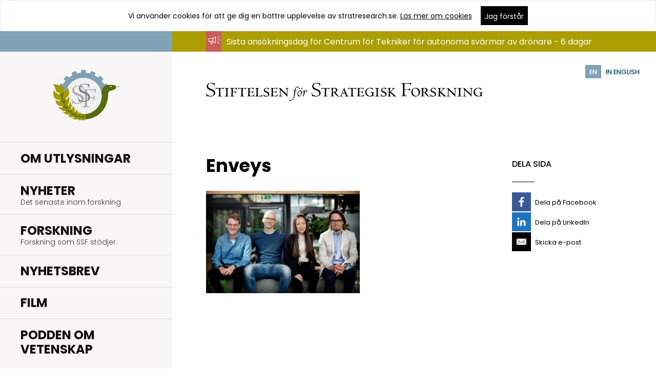

--- FILE ---
content_type: text/html; charset=UTF-8
request_url: https://strategiska.se/nytt-satt-att-studera-enstaka-biomolekyler-utan-fluorescerande-fargamnen/enveys/
body_size: 11752
content:
<!doctype html>
<!--[if lt IE 8]>
<html class="no-js lt-ie10 lt-ie9 lt-ie8" lang="sv-SE"> <![endif]-->
<!--[if lt IE 9]>
<html class="no-js lt-ie10 lt-ie9" lang="sv-SE"> <![endif]-->
<!--[if IE 9]>
<html class="no-js lt-ie10" lang="sv-SE"> <![endif]-->
<!--[if gt IE 9]><!-->
<html class="no-js" lang="sv-SE">
	<!--<![endif]-->
	<head>
		<meta charset="utf-8">
		<title>
			Enveys - Stiftelsen för strategisk forskning		</title>
		<meta name="viewport" content="width=device-width, initial-scale=1">

		<link rel="profile" href="http://gmpg.org/xfn/11" />
		<link rel="pingback" href="https://strategiska.se/xmlrpc.php" />

		<link rel="stylesheet"
		      href="https://strategiska.se/app/themes/stratresearch/assets/css/style-force.min.css">

		<meta name='robots' content='index, follow, max-image-preview:large, max-snippet:-1, max-video-preview:-1' />

	<!-- This site is optimized with the Yoast SEO plugin v18.9 - https://yoast.com/wordpress/plugins/seo/ -->
	<link rel="canonical" href="https://strategiska.se/app/uploads/enveys.jpg" />
	<meta property="og:locale" content="sv_SE" />
	<meta property="og:type" content="article" />
	<meta property="og:title" content="Enveys - Stiftelsen för strategisk forskning" />
	<meta property="og:description" content="Teamet i start-upen Envue som vidareutvecklar den nya mikroskoptekniken NSM. Från vänster: David Albinsson, Joachim Fritzsche, Ellen Andréasson, Christoph Langhammer." />
	<meta property="og:url" content="https://strategiska.se/app/uploads/enveys.jpg" />
	<meta property="og:site_name" content="Stiftelsen för strategisk forskning" />
	<meta property="article:publisher" content="https://www.facebook.com/profile.php?id=100064538625927" />
	<meta property="article:modified_time" content="2022-06-16T08:17:00+00:00" />
	<meta property="og:image" content="https://strategiska.se/app/uploads/enveys.jpg" />
	<meta property="og:image:width" content="1280" />
	<meta property="og:image:height" content="853" />
	<meta property="og:image:type" content="image/jpeg" />
	<meta name="twitter:card" content="summary" />
	<meta name="twitter:site" content="@strategiskaSSF" />
	<script type="application/ld+json" class="yoast-schema-graph">{"@context":"https://schema.org","@graph":[{"@type":"WebSite","@id":"https://strategiska.se/#website","url":"https://strategiska.se/","name":"Stiftelsen för strategisk forskning","description":"","potentialAction":[{"@type":"SearchAction","target":{"@type":"EntryPoint","urlTemplate":"https://strategiska.se/?s={search_term_string}"},"query-input":"required name=search_term_string"}],"inLanguage":"sv-SE"},{"@type":"WebPage","@id":"https://strategiska.se/app/uploads/enveys.jpg#webpage","url":"https://strategiska.se/app/uploads/enveys.jpg","name":"Enveys - Stiftelsen för strategisk forskning","isPartOf":{"@id":"https://strategiska.se/#website"},"datePublished":"2022-06-16T08:01:41+00:00","dateModified":"2022-06-16T08:17:00+00:00","breadcrumb":{"@id":"https://strategiska.se/app/uploads/enveys.jpg#breadcrumb"},"inLanguage":"sv-SE","potentialAction":[{"@type":"ReadAction","target":["https://strategiska.se/app/uploads/enveys.jpg"]}]},{"@type":"BreadcrumbList","@id":"https://strategiska.se/app/uploads/enveys.jpg#breadcrumb","itemListElement":[{"@type":"ListItem","position":1,"name":"Hem","item":"https://strategiska.se/"},{"@type":"ListItem","position":2,"name":"Nytt sätt att studera enstaka biomolekyler utan fluorescerande färgämnen","item":"https://strategiska.se/nytt-satt-att-studera-enstaka-biomolekyler-utan-fluorescerande-fargamnen/"},{"@type":"ListItem","position":3,"name":"Enveys"}]}]}</script>
	<!-- / Yoast SEO plugin. -->


<link rel='dns-prefetch' href='//s.w.org' />
<link rel='stylesheet' id='wp-block-library-css'  href='https://strategiska.se/wp-includes/css/dist/block-library/style.min.css?ver=4a3c01d15f427e417d1b773ccee3b2a2' type='text/css' media='all' />
<style id='global-styles-inline-css' type='text/css'>
body{--wp--preset--color--black: #000000;--wp--preset--color--cyan-bluish-gray: #abb8c3;--wp--preset--color--white: #ffffff;--wp--preset--color--pale-pink: #f78da7;--wp--preset--color--vivid-red: #cf2e2e;--wp--preset--color--luminous-vivid-orange: #ff6900;--wp--preset--color--luminous-vivid-amber: #fcb900;--wp--preset--color--light-green-cyan: #7bdcb5;--wp--preset--color--vivid-green-cyan: #00d084;--wp--preset--color--pale-cyan-blue: #8ed1fc;--wp--preset--color--vivid-cyan-blue: #0693e3;--wp--preset--color--vivid-purple: #9b51e0;--wp--preset--gradient--vivid-cyan-blue-to-vivid-purple: linear-gradient(135deg,rgba(6,147,227,1) 0%,rgb(155,81,224) 100%);--wp--preset--gradient--light-green-cyan-to-vivid-green-cyan: linear-gradient(135deg,rgb(122,220,180) 0%,rgb(0,208,130) 100%);--wp--preset--gradient--luminous-vivid-amber-to-luminous-vivid-orange: linear-gradient(135deg,rgba(252,185,0,1) 0%,rgba(255,105,0,1) 100%);--wp--preset--gradient--luminous-vivid-orange-to-vivid-red: linear-gradient(135deg,rgba(255,105,0,1) 0%,rgb(207,46,46) 100%);--wp--preset--gradient--very-light-gray-to-cyan-bluish-gray: linear-gradient(135deg,rgb(238,238,238) 0%,rgb(169,184,195) 100%);--wp--preset--gradient--cool-to-warm-spectrum: linear-gradient(135deg,rgb(74,234,220) 0%,rgb(151,120,209) 20%,rgb(207,42,186) 40%,rgb(238,44,130) 60%,rgb(251,105,98) 80%,rgb(254,248,76) 100%);--wp--preset--gradient--blush-light-purple: linear-gradient(135deg,rgb(255,206,236) 0%,rgb(152,150,240) 100%);--wp--preset--gradient--blush-bordeaux: linear-gradient(135deg,rgb(254,205,165) 0%,rgb(254,45,45) 50%,rgb(107,0,62) 100%);--wp--preset--gradient--luminous-dusk: linear-gradient(135deg,rgb(255,203,112) 0%,rgb(199,81,192) 50%,rgb(65,88,208) 100%);--wp--preset--gradient--pale-ocean: linear-gradient(135deg,rgb(255,245,203) 0%,rgb(182,227,212) 50%,rgb(51,167,181) 100%);--wp--preset--gradient--electric-grass: linear-gradient(135deg,rgb(202,248,128) 0%,rgb(113,206,126) 100%);--wp--preset--gradient--midnight: linear-gradient(135deg,rgb(2,3,129) 0%,rgb(40,116,252) 100%);--wp--preset--duotone--dark-grayscale: url('#wp-duotone-dark-grayscale');--wp--preset--duotone--grayscale: url('#wp-duotone-grayscale');--wp--preset--duotone--purple-yellow: url('#wp-duotone-purple-yellow');--wp--preset--duotone--blue-red: url('#wp-duotone-blue-red');--wp--preset--duotone--midnight: url('#wp-duotone-midnight');--wp--preset--duotone--magenta-yellow: url('#wp-duotone-magenta-yellow');--wp--preset--duotone--purple-green: url('#wp-duotone-purple-green');--wp--preset--duotone--blue-orange: url('#wp-duotone-blue-orange');--wp--preset--font-size--small: 13px;--wp--preset--font-size--medium: 20px;--wp--preset--font-size--large: 36px;--wp--preset--font-size--x-large: 42px;}.has-black-color{color: var(--wp--preset--color--black) !important;}.has-cyan-bluish-gray-color{color: var(--wp--preset--color--cyan-bluish-gray) !important;}.has-white-color{color: var(--wp--preset--color--white) !important;}.has-pale-pink-color{color: var(--wp--preset--color--pale-pink) !important;}.has-vivid-red-color{color: var(--wp--preset--color--vivid-red) !important;}.has-luminous-vivid-orange-color{color: var(--wp--preset--color--luminous-vivid-orange) !important;}.has-luminous-vivid-amber-color{color: var(--wp--preset--color--luminous-vivid-amber) !important;}.has-light-green-cyan-color{color: var(--wp--preset--color--light-green-cyan) !important;}.has-vivid-green-cyan-color{color: var(--wp--preset--color--vivid-green-cyan) !important;}.has-pale-cyan-blue-color{color: var(--wp--preset--color--pale-cyan-blue) !important;}.has-vivid-cyan-blue-color{color: var(--wp--preset--color--vivid-cyan-blue) !important;}.has-vivid-purple-color{color: var(--wp--preset--color--vivid-purple) !important;}.has-black-background-color{background-color: var(--wp--preset--color--black) !important;}.has-cyan-bluish-gray-background-color{background-color: var(--wp--preset--color--cyan-bluish-gray) !important;}.has-white-background-color{background-color: var(--wp--preset--color--white) !important;}.has-pale-pink-background-color{background-color: var(--wp--preset--color--pale-pink) !important;}.has-vivid-red-background-color{background-color: var(--wp--preset--color--vivid-red) !important;}.has-luminous-vivid-orange-background-color{background-color: var(--wp--preset--color--luminous-vivid-orange) !important;}.has-luminous-vivid-amber-background-color{background-color: var(--wp--preset--color--luminous-vivid-amber) !important;}.has-light-green-cyan-background-color{background-color: var(--wp--preset--color--light-green-cyan) !important;}.has-vivid-green-cyan-background-color{background-color: var(--wp--preset--color--vivid-green-cyan) !important;}.has-pale-cyan-blue-background-color{background-color: var(--wp--preset--color--pale-cyan-blue) !important;}.has-vivid-cyan-blue-background-color{background-color: var(--wp--preset--color--vivid-cyan-blue) !important;}.has-vivid-purple-background-color{background-color: var(--wp--preset--color--vivid-purple) !important;}.has-black-border-color{border-color: var(--wp--preset--color--black) !important;}.has-cyan-bluish-gray-border-color{border-color: var(--wp--preset--color--cyan-bluish-gray) !important;}.has-white-border-color{border-color: var(--wp--preset--color--white) !important;}.has-pale-pink-border-color{border-color: var(--wp--preset--color--pale-pink) !important;}.has-vivid-red-border-color{border-color: var(--wp--preset--color--vivid-red) !important;}.has-luminous-vivid-orange-border-color{border-color: var(--wp--preset--color--luminous-vivid-orange) !important;}.has-luminous-vivid-amber-border-color{border-color: var(--wp--preset--color--luminous-vivid-amber) !important;}.has-light-green-cyan-border-color{border-color: var(--wp--preset--color--light-green-cyan) !important;}.has-vivid-green-cyan-border-color{border-color: var(--wp--preset--color--vivid-green-cyan) !important;}.has-pale-cyan-blue-border-color{border-color: var(--wp--preset--color--pale-cyan-blue) !important;}.has-vivid-cyan-blue-border-color{border-color: var(--wp--preset--color--vivid-cyan-blue) !important;}.has-vivid-purple-border-color{border-color: var(--wp--preset--color--vivid-purple) !important;}.has-vivid-cyan-blue-to-vivid-purple-gradient-background{background: var(--wp--preset--gradient--vivid-cyan-blue-to-vivid-purple) !important;}.has-light-green-cyan-to-vivid-green-cyan-gradient-background{background: var(--wp--preset--gradient--light-green-cyan-to-vivid-green-cyan) !important;}.has-luminous-vivid-amber-to-luminous-vivid-orange-gradient-background{background: var(--wp--preset--gradient--luminous-vivid-amber-to-luminous-vivid-orange) !important;}.has-luminous-vivid-orange-to-vivid-red-gradient-background{background: var(--wp--preset--gradient--luminous-vivid-orange-to-vivid-red) !important;}.has-very-light-gray-to-cyan-bluish-gray-gradient-background{background: var(--wp--preset--gradient--very-light-gray-to-cyan-bluish-gray) !important;}.has-cool-to-warm-spectrum-gradient-background{background: var(--wp--preset--gradient--cool-to-warm-spectrum) !important;}.has-blush-light-purple-gradient-background{background: var(--wp--preset--gradient--blush-light-purple) !important;}.has-blush-bordeaux-gradient-background{background: var(--wp--preset--gradient--blush-bordeaux) !important;}.has-luminous-dusk-gradient-background{background: var(--wp--preset--gradient--luminous-dusk) !important;}.has-pale-ocean-gradient-background{background: var(--wp--preset--gradient--pale-ocean) !important;}.has-electric-grass-gradient-background{background: var(--wp--preset--gradient--electric-grass) !important;}.has-midnight-gradient-background{background: var(--wp--preset--gradient--midnight) !important;}.has-small-font-size{font-size: var(--wp--preset--font-size--small) !important;}.has-medium-font-size{font-size: var(--wp--preset--font-size--medium) !important;}.has-large-font-size{font-size: var(--wp--preset--font-size--large) !important;}.has-x-large-font-size{font-size: var(--wp--preset--font-size--x-large) !important;}
</style>
<link rel="https://api.w.org/" href="https://strategiska.se/wp-json/" /><link rel="alternate" type="application/json" href="https://strategiska.se/wp-json/wp/v2/media/19169" /><link rel="wlwmanifest" type="application/wlwmanifest+xml" href="https://strategiska.se/wp-includes/wlwmanifest.xml" /> 

<link rel="alternate" type="application/json+oembed" href="https://strategiska.se/wp-json/oembed/1.0/embed?url=https%3A%2F%2Fstrategiska.se%2Fnytt-satt-att-studera-enstaka-biomolekyler-utan-fluorescerande-fargamnen%2Fenveys%2F" />
<link rel="alternate" type="text/xml+oembed" href="https://strategiska.se/wp-json/oembed/1.0/embed?url=https%3A%2F%2Fstrategiska.se%2Fnytt-satt-att-studera-enstaka-biomolekyler-utan-fluorescerande-fargamnen%2Fenveys%2F&#038;format=xml" />
		<link rel="apple-touch-icon" sizes="57x57" href="https://strategiska.se/apple-touch-icon-57x57.png">
		<link rel="apple-touch-icon" sizes="60x60" href="https://strategiska.se/apple-touch-icon-60x60.png">
		<link rel="apple-touch-icon" sizes="72x72" href="https://strategiska.se/apple-touch-icon-72x72.png">
		<link rel="apple-touch-icon" sizes="76x76" href="https://strategiska.se/apple-touch-icon-76x76.png">
		<link rel="apple-touch-icon" sizes="114x114"
		      href="https://strategiska.se/apple-touch-icon-114x114.png">
		<link rel="apple-touch-icon" sizes="120x120"
		      href="https://strategiska.se/apple-touch-icon-120x120.png">
		<link rel="apple-touch-icon" sizes="144x144"
		      href="https://strategiska.se/apple-touch-icon-144x144.png">
		<link rel="apple-touch-icon" sizes="152x152"
		      href="https://strategiska.se/apple-touch-icon-152x152.png">
		<link rel="apple-touch-icon" sizes="180x180"
		      href="https://strategiska.se/apple-touch-icon-180x180.png">
		<link rel="icon" type="image/png" href="https://strategiska.se/favicon-32x32.png" sizes="32x32">
		<link rel="icon" type="image/png" href="https://strategiska.se/android-chrome-192x192.png"
		      sizes="192x192">
		<link rel="icon" type="image/png" href="https://strategiska.se/favicon-96x96.png" sizes="96x96">
		<link rel="icon" type="image/png" href="https://strategiska.se/favicon-16x16.png" sizes="16x16">
		<meta name="msapplication-TileColor" content="#f8f6f6">
		<meta name="msapplication-TileImage" content="/mstile-144x144.png">
		<meta name="theme-color" content="#ffffff">
			</head>
	
	<body class="attachment attachment-template-default single single-attachment postid-19169 attachmentid-19169 attachment-jpeg countdown-adjustment">
		<a href="#skip-to-content" class="screen-reader-text">Hoppa till innehåll</a>

		<!--[if lte IE 9]>
		<div class="outdated-browser">
			<p>
				<img src="https://strategiska.se/app/themes/stratresearch/assets/images/sad.png" alt="Inget browserstöd">
				Din webbläsare är
				<em>väldigt</em> gammal. Den är så pass gammal att den här webbplatsen inte kommer att fungera
				riktigt som den ska. På
				<a href="http://browsehappy.com/">browsehappy.com</a> kan du få hjälp med att uppgradera
				din webbläsare och förbättra upplevelsen.
			</p>
		</div>
		<![endif]-->

		<svg xmlns="http://www.w3.org/2000/svg" xmlns:xlink="http://www.w3.org/1999/xlink" style="display: none;"><defs><path id="a" d="M22.4 17.043c0 3.53-2.865 6.391-6.4 6.391s-6.4-2.861-6.4-6.391 2.865-6.391 6.4-6.391 6.4 2.861 6.4 6.391zm9.6-1.065C32 30.465 16 49 16 49S0 30.785 0 15.978C0 7.137 7.147 0 16 0s16 7.137 16 15.978z"/></defs><symbol id="icon-arrow-left" viewBox="0 0 96 96"><style>.st0{fill:#010101}</style><path class="st0" d="M62 1.5L25.6 45.3c-.7.8-1 1.8-1 2.7 0 1 .3 1.9 1 2.7L62 94.5c1.5 1.8 4.2 2.1 6 .5 1.8-1.5 2.1-4.2.5-6L34.4 48 68.6 7c1.5-1.8 1.3-4.5-.5-6s-4.5-1.3-6.1.5z"/></symbol><symbol id="icon-arrow-right" viewBox="0 0 96 96"><path d="M26.1 1c-1.8 1.5-2.1 4.2-.5 6l34.2 41-34.2 41c-1.5 1.8-1.3 4.5.5 6s4.5 1.3 6-.5l36.5-43.7c.7-.8 1-1.8 1-2.7 0-1-.3-1.9-1-2.7L32.2 1.5C30.6-.3 28-.5 26.1 1z"/></symbol><symbol id="icon-arrow-sort" viewBox="0 0 96 96"><path d="M48 85.4L0 10.6h96z"/></symbol><symbol id="icon-clock" viewBox="0 0 96 96"><path d="M48 96C21.5 96 0 74.5 0 48S21.5 0 48 0s48 21.5 48 48-21.5 48-48 48zm0-86.4C26.8 9.6 9.6 26.8 9.6 48S26.8 86.4 48 86.4 86.4 69.2 86.4 48 69.2 9.6 48 9.6z"/><path d="M59 65.8L43.2 50V24h9.6v22l13 13z"/></symbol><symbol id="icon-close" viewBox="0 0 96 96"><path d="M96 91.8L52.2 48 95.9 4.2 91.8 0 48 43.8 4.2 0 .1 4.2 43.8 48 0 91.8 4.2 96 48 52.1 91.8 96z"/></symbol><symbol id="icon-facebook" viewBox="0 0 96 96"><path d="M23.062 35.148h14.77V21.46s-.623-8.946 6.169-15.735C50.788-1.064 59.927-.418 72.938.712v15.279h-9.62s-4.04-.084-5.94 2.098c-1.896 2.185-1.693 5.297-1.693 6.065v10.994H72.37l-2.139 17.018H55.598V96H37.893V52.082H23.062V35.148z"/></symbol><symbol id="icon-file-pdf" viewBox="0 0 96 96"><style>.st0{fill:#020202}</style><path class="st0" d="M85.289 24.325L62.065 1.802C60.863.701 59.162 0 57.46 0H15.216a6.494 6.494 0 0 0-6.507 6.507v82.986A6.494 6.494 0 0 0 15.216 96h65.568a6.494 6.494 0 0 0 6.507-6.507V29.03c0-1.802-.701-3.503-2.002-4.705zM62.365 8.209l16.317 15.816H62.365V8.209zm20.521 81.384a2.222 2.222 0 0 1-2.202 2.202H15.216a2.222 2.222 0 0 1-2.202-2.202V6.507a2.222 2.222 0 0 1 2.202-2.202H57.46c.2 0 .3.1.501.1v19.62c0 2.402 2.002 4.405 4.405 4.405h20.421c.1.2.1.4.1.601v60.562zM32.234 45.547h-7.408v15.616h3.604v-4.405h3.904c4.004 0 6.006-2.503 6.006-5.606-.1-3.002-2.102-5.605-6.106-5.605zm0 8.009H28.43v-4.705h3.904c1.702 0 2.503 1.101 2.503 2.403-.101 1.201-.902 2.302-2.603 2.302zm15.816-8.009h-6.407v15.616h6.407c5.506 0 7.808-3.804 7.808-7.908 0-4.104-2.402-7.708-7.808-7.708zm0 12.413h-3.003v-9.31h3.003c3.303 0 4.305 2.302 4.305 4.505 0 2.303-.901 4.805-4.305 4.805zm11.512 3.204h3.504v-5.606h7.408v-3.103h-7.408v-3.704h7.908v-3.203H59.562v15.616z"/></symbol><symbol id="icon-file" viewBox="40 -40 96 96"><style>.st0{fill:#010101}</style><path class="st0" d="M125.8-15.7l-23.2-22.5c-1.2-1.1-2.9-1.8-4.6-1.8H55.8c-3.6 0-6.5 2.9-6.5 6.5v82.9c0 3.6 2.9 6.5 6.5 6.5h65.5c3.6 0 6.5-2.9 6.5-6.5V-11c0-1.8-.7-3.5-2-4.7zm-22.9-16.1L119.2-16h-16.3v-15.8zm20.5 81.3c0 1.2-1 2.2-2.2 2.2H55.8c-1.2 0-2.2-1-2.2-2.2v-83c0-1.2 1-2.2 2.2-2.2H98c.2 0 .3.1.5.1V-16c0 2.4 2 4.4 4.4 4.4h20.4c.1.2.1.4.1.6v60.5z"/></symbol><symbol id="icon-location" viewBox="0 0 96 96"><path d="M48 0C29.3 0 14.4 14.9 14.4 33.6 14.4 62.4 48 96 48 96s33.6-34.1 33.6-62.4C81.6 14.9 66.7 0 48 0zm0 45.6c-6.7 0-12-5.3-12-12s5.3-12 12-12 12 5.3 12 12-5.3 12-12 12z"/></symbol><symbol id="icon-mail" viewBox="0 0 96 96"><path d="M87.6 73.831L62.293 48.523 48.249 60.305 33.01 48.031 8.151 72.885l-2.563-2.563 24.58-24.573L5.73 26.074l2.278-2.817 40.195 32.36 38.552-32.339 2.334 2.771-24.015 20.136 25.084 25.082-2.558 2.564zM0 17.659v60.682h96V17.659H0z"/></symbol><symbol id="icon-megaphone" viewBox="0 0 96 96"><path d="M56.731 22.04c-1.778-.666-3.784-.335-5.225 1.112l-.337.446c-.337.337-.776.776-1.449 1.332a49.853 49.853 0 0 1-5.672 4.005c-3.784 2.334-9.675 5.115-16.685 5.672H11.899C5.342 34.503.11 39.838 0 46.402c0 6.564 5.342 11.899 11.899 11.899l13.905 19.466c.446.667 1.224 1.112 2.005 1.224h.446c.666 0 1.332-.221 1.888-.667l6.339-4.894c1.332-1.003 1.557-2.892.556-4.23l-7.677-10.787c6.118.891 11.233 3.337 14.57 5.451a49.487 49.487 0 0 1 5.672 4.005c.667.556 1.112 1.001 1.449 1.222l.446.335c.891.893 2.114 1.449 3.337 1.449.666 0 1.222-.11 1.778-.337 1.778-.776 2.891-2.444 2.891-4.338V26.49c.117-1.889-.995-3.667-2.773-4.45zm-23.25 48.834l-5.006 3.893-11.79-16.466h7.787l9.009 12.573zm4.23-14.345c-3.008-1.008-6.564-1.894-10.348-2.231H11.899c-4.338 0-8.006-3.557-8.006-8.006 0-4.34 3.557-8.008 8.006-8.008h15.354c3.784-.22 7.34-1.112 10.458-2.225v20.47zm18.017 9.786c0 .335-.22.666-.556.776-.335.11-.666 0-.891-.11 0-.11-.111-.11-.111-.11-.11-.11-.219-.221-.445-.446-.337-.337-.893-.776-1.669-1.449-1.333-1.112-3.448-2.67-6.118-4.338-1.224-.777-2.671-1.559-4.34-2.336V34.503c1.669-.777 3.116-1.559 4.34-2.336 2.67-1.669 4.785-3.226 6.118-4.338.666-.556 1.222-1.112 1.669-1.449l.556-.556c.219-.219.556-.337.891-.219a.83.83 0 0 1 .556.776v39.934zm38.267-21.918H77.309a2 2 0 0 0-2.005 2.005 2 2 0 0 0 2.005 2.005h16.685a2 2 0 0 0 2.005-2.005c.001-1.222-.892-2.005-2.004-2.005zM72.413 34.166c.446 0 1.003-.22 1.333-.556l13.237-13.239a1.95 1.95 0 0 0 0-2.781 1.952 1.952 0 0 0-2.781 0l-13.12 13.239a1.95 1.95 0 0 0 0 2.781c.329.337.885.556 1.331.556zm1.34 24.919a1.95 1.95 0 0 0-2.781 0 1.95 1.95 0 0 0 0 2.781l13.237 13.239c.337.335.893.556 1.333.556.446 0 1.003-.221 1.332-.556a1.95 1.95 0 0 0 0-2.781L73.753 59.085z"/></symbol><symbol id="icon-menu" viewBox="0 0 96 96"><path d="M0 18.4v5.9h96v-5.9H0zm0 32.5h96V45H0v5.9zm0 26.7h96v-5.9H0v5.9z"/></symbol><symbol id="icon-pin" viewBox="0 0 32 49"><use xlink:href="#a" overflow="visible" fill-rule="evenodd" clip-rule="evenodd"/></symbol><symbol id="icon-search" viewBox="0 0 96 96"><style>.st0{fill:#595959}</style><path class="st0" d="M94.8 88.8L71.1 65.1c12.7-15.7 11.7-38.8-2.8-53.4C60.7 4.2 50.7 0 40 0S19.3 4.2 11.7 11.7c-15.6 15.6-15.6 41 0 56.5 7.5 7.6 17.6 11.7 28.3 11.7 9.2 0 18-3.1 25.1-8.9l23.7 23.7c.8.8 1.9 1.2 3 1.2s2.2-.4 3-1.2c1.6-1.6 1.6-4.3 0-5.9zM17.7 62.3C5.4 50 5.4 30 17.7 17.7c6-6 13.9-9.2 22.3-9.2s16.3 3.3 22.3 9.2C74.5 30 74.5 50 62.3 62.3c-6 6-13.9 9.2-22.3 9.2s-16.4-3.3-22.3-9.2z"/></symbol><symbol id="icon-twitter" viewBox="0 0 36 29"><path d="M 4.0175781 4 L 13.091797 17.609375 L 4.3359375 28 L 6.9511719 28 L 14.246094 19.34375 L 20.017578 28 L 20.552734 28 L 28.015625 28 L 18.712891 14.042969 L 27.175781 4 L 24.560547 4 L 17.558594 12.310547 L 12.017578 4 L 4.0175781 4 z M 7.7558594 6 L 10.947266 6 L 24.279297 26 L 21.087891 26 L 7.7558594 6 z"/></symbol></svg>
		
			<div class="cookie-warning accepted js-cookie-warning">
		<div class="wrap icon">
			<div class="wrap--inner wrap--mob">
        <span class="cookie-text">
          Vi använder cookies för att ge dig en bättre upplevelse av stratresearch.se. <a
		        href="https://strategiska.se/om-webbplatsen/">Läs mer om cookies</a>
        </span>
				<button class="btn js-accept-cookies">
					<span>Jag förstår</span>
				</button>
			</div>
		</div>
	</div>
	
		<div class="page-outer">
			<header role="banner">
				<div class="inner-wrap">
					<a href="#" class="js-open-menu js-toggle-menu" aria-expanded="false">
						<span class="icon"><i>  <svg viewBox="0 0 96 96">
    <use xlink:href="#icon-menu"></use>
  </svg>
  </i></span>
						<span class="screen-reader-text">Öppna meny</span>
					</a>

					<a href="https://strategiska.se" class="logotype">
						<img
							src="https://strategiska.se/app/themes/stratresearch/assets/images/logotype-text-sv_SE.svg"
							width="200" height="20"
							alt="Stiftelsen för Strategisk Forskning - gå till startsida">
					</a>
				</div>
				<a href="https://strategiska.se/en/"
				   class="language-select countdown-adjustment">
					<span class="language-select--lang">EN</span>
					<span class="language-select--text">In english</span>
				</a>
			</header>

			<main role="main" class="countdown-adjustment">

				<nav class="main-nav" role="navigation" aria-label="Primär">
  <a href="https://strategiska.se" class="js-close-menu js-toggle-menu icon icon-only"><i>  <svg viewBox="0 0 96 96">
    <use xlink:href="#icon-close"></use>
  </svg>
  </i><span class="screen-reader-text">Stäng navigering</span></a>

  <a href="https://strategiska.se" class="logotype"><img src="https://strategiska.se/app/themes/stratresearch/assets/images/logotype.svg" width="130" height="130" alt="Stiftelsen för Strategisk Forskning - gå till startsida"></a>
  <a href="https://strategiska.se" class="logotype-mobile"><img src="https://strategiska.se/app/themes/stratresearch/assets/images/logotype-mobile-sv_SE.svg" width="256" height="63" alt="Stiftelsen för Strategisk Forskning - gå till startsida"></a>
  
  <ul id="menu-huvudmeny" class="main-menu"><li class="tekla tekla-planned-parent menu-item menu-item-type-post_type menu-item-object-page menu-item-has-children"><a href="https://strategiska.se/utlysningar/" aria-expanded="false"><span class="link-wrap">Om Utlysningar</span></a>
<ul class="sub-menu level-1">
	<li class="menu-item menu-item-type-custom menu-item-object-custom"><a href="https://strategiska.se/apply"><span class="link-wrap">Ansökningsportalen</span></a></li>
	<li class="tekla tekla-planned menu-item menu-item-type-custom menu-item-object-custom"><a href="https://strategiska.se/utlysningar/utlysningar-under-beredning/"><span class="link-wrap">Utlysningar under beredning</span></a></li>
	<li class="menu-item menu-item-type-post_type menu-item-object-page"><a href="https://strategiska.se/utlysningar/vilkor-regler-och-policy/"><span class="link-wrap">Villkor, regler &amp; policy</span></a></li>
	<li class="menu-item menu-item-type-post_type menu-item-object-page"><a href="https://strategiska.se/utlysningar/javsregler/"><span class="link-wrap">Jävsregler</span></a></li>
	<li class="menu-item menu-item-type-post_type menu-item-object-page"><a href="https://strategiska.se/utlysningar/bidragsformer/"><span class="link-wrap">Bidragsformer</span></a></li>
	<li class="menu-item menu-item-type-post_type menu-item-object-page"><a href="https://strategiska.se/utlysningar/process-fran-ansokan-till-bidrag/"><span class="link-wrap">Process från utlysning till projekt</span></a></li>
</ul>
</li>
<li class="menu-item menu-item-type-post_type menu-item-object-page"><a href="https://strategiska.se/nyheter/"><span class="link-wrap">Nyheter<span class="screen-reader-text">.</span><span class="description"><span>Det senaste inom forskning</span></span></span></a></li>
<li class="tekla tekla-parent menu-item menu-item-type-post_type menu-item-object-page menu-item-has-children"><a href="https://strategiska.se/forskning/" aria-expanded="false"><span class="link-wrap">Forskning<span class="screen-reader-text">.</span><span class="description"><span>Forskning som SSF stödjer</span></span></span></a>
<ul class="sub-menu level-1">
	<li class="tekla tekla-pagaende-forskning menu-item menu-item-type-custom menu-item-object-custom"><a href="https://strategiska.se/forskning/pagaende-forskning/"><span class="link-wrap">Pågående forskning</span></a></li>
	<li class="tekla tekla-genomford-forskning menu-item menu-item-type-custom menu-item-object-custom"><a href="https://strategiska.se/forskning/genomford-forskning/"><span class="link-wrap">Genomförd forskning</span></a></li>
</ul>
</li>
<li class="menu-item menu-item-type-post_type menu-item-object-page menu-item-has-children"><a href="https://strategiska.se/press/nyhetsbrev/" aria-expanded="false"><span class="link-wrap">Nyhetsbrev</span></a>
<ul class="sub-menu level-1">
	<li class="menu-item menu-item-type-post_type menu-item-object-page"><a href="https://strategiska.se/ledare/"><span class="link-wrap">Ledare</span></a></li>
</ul>
</li>
<li class="menu-item menu-item-type-post_type menu-item-object-page"><a href="https://strategiska.se/film/"><span class="link-wrap">Film</span></a></li>
<li class="menu-item menu-item-type-post_type menu-item-object-page"><a href="https://strategiska.se/podden-om-vetenskap/"><span class="link-wrap">Podden Om Vetenskap</span></a></li>
</ul>
  <ul id="menu-sekundar-meny" class="secondary-menu"><li class="menu-item menu-item-type-custom menu-item-object-custom"><a target="_blank" href="https://strategiska.se/apply">Ansökningsportalen</a></li>
<li class="menu-item menu-item-type-post_type menu-item-object-page menu-item-has-children"><a href="https://strategiska.se/om-ssf/" aria-expanded="false">Om SSF</a>
<ul class="sub-menu level-1">
	<li class="menu-item menu-item-type-post_type menu-item-object-page"><a href="https://strategiska.se/om-ssf/ssfs-bakgrund/">Bakgrund</a></li>
	<li class="menu-item menu-item-type-post_type menu-item-object-page"><a href="https://strategiska.se/om-ssf/kapitalforvaltning/">Kapitalförvaltning</a></li>
	<li class="menu-item menu-item-type-post_type menu-item-object-page"><a href="https://strategiska.se/om-ssf/2112-2/">Kommunikation</a></li>
	<li class="menu-item menu-item-type-post_type menu-item-object-page"><a href="https://strategiska.se/om-ssf/offentlighet-och-sekretess/">Offentlighet och sekretess</a></li>
	<li class="menu-item menu-item-type-post_type menu-item-object-page"><a href="https://strategiska.se/om-webbplatsen/">Om GDPR och kakor</a></li>
	<li class="menu-item menu-item-type-post_type menu-item-object-page"><a href="https://strategiska.se/om-ssf/remissvar/">Remissvar</a></li>
	<li class="menu-item menu-item-type-post_type menu-item-object-page menu-item-has-children"><a href="https://strategiska.se/om-ssf/styrelsen/" aria-expanded="false">SSF:s styrelse</a>
	<ul class="sub-menu level-2">
		<li class="menu-item menu-item-type-post_type menu-item-object-page"><a href="https://strategiska.se/om-ssf/styrelsen/styrelseprotokoll/">Styrelseprotokoll</a></li>
		<li class="menu-item menu-item-type-post_type menu-item-object-page"><a href="https://strategiska.se/om-ssf/styrelsen/tidigare-styrelser/">Tidigare ledamöter av styrelsen</a></li>
	</ul>
</li>
	<li class="menu-item menu-item-type-post_type menu-item-object-page"><a href="https://strategiska.se/om-ssf/2118-2/">Stadgar</a></li>
	<li class="menu-item menu-item-type-post_type menu-item-object-page"><a href="https://strategiska.se/om-ssf/strategi-2021-2026/">Strategi 2021-2026</a></li>
	<li class="menu-item menu-item-type-post_type menu-item-object-page"><a href="https://strategiska.se/om-ssf/strategi-2017-2021/">Strategi 2017-2021</a></li>
	<li class="menu-item menu-item-type-post_type menu-item-object-page"><a href="https://strategiska.se/om-ssf/strategi-2012-2017/">Strategi 2012-2017</a></li>
	<li class="menu-item menu-item-type-post_type menu-item-object-page"><a href="https://strategiska.se/om-ssf/strategi-2007-2012/">Strategi 2007- 2012</a></li>
</ul>
</li>
<li class="menu-item menu-item-type-post_type menu-item-object-page"><a href="https://strategiska.se/om-ssf/rapporter/">Rapporter</a></li>
<li class="menu-item menu-item-type-post_type menu-item-object-page menu-item-has-children"><a href="https://strategiska.se/kontakt/" aria-expanded="false">Kansli</a>
<ul class="sub-menu level-1">
	<li class="menu-item menu-item-type-post_type menu-item-object-page"><a href="https://strategiska.se/kontakt/hitta-hit/">Hitta hit</a></li>
</ul>
</li>
<li class="menu-item menu-item-type-post_type menu-item-object-page menu-item-has-children"><a href="https://strategiska.se/press/" aria-expanded="false">Press</a>
<ul class="sub-menu level-1">
	<li class="menu-item menu-item-type-post_type menu-item-object-page"><a href="https://strategiska.se/press/pressmeddelanden/">Pressmeddelanden</a></li>
	<li class="menu-item menu-item-type-post_type menu-item-object-page"><a href="https://strategiska.se/press/pressmaterial/">Pressmaterial</a></li>
	<li class="menu-item menu-item-type-post_type menu-item-object-page"><a href="https://strategiska.se/press/logotyp/">Logotyper</a></li>
	<li class="menu-item menu-item-type-post_type menu-item-object-page"><a href="https://strategiska.se/press/ssf-i-medierna/">SSF i medierna</a></li>
</ul>
</li>
</ul>
  <form role="search" method="get" class="search-form" action="https://strategiska.se/">
  <div class="inner-wrap">
    <label>
      <span class="screen-reader-text">Sök efter:</span>
      <input type="search" class="search-field" value="" name="s" title="Sök efter:" />
    </label>
    
    <input type="submit" class="search-submit" value="Sök" />
  </div>
</form>  
  	<div class="contact">
		<p><strong>Stiftelsen för Strategisk Forskning</strong></p>

		<ul>
			<li>Box 70483, 107 26 Stockholm</li>
			<li>Kungsbron 1 G7, Stockholm</li>
			<li>+46 (0)8 - 505 816 00</li>
			<li>
				<a href="mailto:info@strategiska.se">info@strategiska.se</a>
			</li>
		</ul>
	</div>
	
  	<ul class="social-nav">
					<li style="background-color: #3b589c;">
				<a href="https://www.facebook.com/Stiftelsen-f%C3%B6r-Strategisk-Forskning-104077276340056" target="_blank">
					<img src="https://strategiska.se/app/uploads/facebook-circle.svg" width="46" height="46" alt="Facebook"
					     title="Facebook">
				</a>
			</li>
					<li style="background-color: #f20000;">
				<a href="https://www.youtube.com/user/ssfstiftelsen/videos" target="_blank">
					<img src="https://strategiska.se/app/uploads/youtube-circle.svg" width="46" height="46" alt="YouTube"
					     title="YouTube">
				</a>
			</li>
					<li style="background-color: #1e73be;">
				<a href="https://www.linkedin.com/company/stiftelsen-f%C3%B6r-strategisk-forskning-ssf" target="_blank">
					<img src="https://strategiska.se/app/uploads/icon-linkedin-1.svg" width="46" height="46" alt="LinkedIn"
					     title="LinkedIn">
				</a>
			</li>
					<li style="background-color: #32a0d1;">
				<a href="https://bsky.app/profile/strategiska.bsky.social" target="_blank">
					<img src="https://strategiska.se/app/uploads/bsky-circle.svg" width="46" height="46" alt="Bluesky"
					     title="Bluesky">
				</a>
			</li>
					<li style="background-color: #962fbf;">
				<a href="https://www.instagram.com/strategiskforskning/" target="_blank">
					<img src="https://strategiska.se/app/uploads/instagram-circle.svg" width="46" height="46" alt="Instagram"
					     title="Instagram">
				</a>
			</li>
			</ul>
	</nav>
				<div class="main-content" aria-label="Huvudsakligt innehåll" id="skip-to-content">
											<div class="upper_panel">
							<div class="upper_panel--inner">
								<div class="split-list--box icon">
									<i>  <svg viewBox="0 0 96 96">
    <use xlink:href="#icon-megaphone"></use>
  </svg>
  </i>
								</div>
								<ul id="upper_panel--inner--countdown">
									<li><a href='https://strategiska.se/kalendarium/sista-ansokningsdag-for-centrum-for-tekniker-for-autonoma-svarmar-av-dronare/' class='countdown_content'>Sista ansökningsdag för Centrum för Tekniker för autonoma svärmar av drönare  -  6 dagar </a></li><li><a href='https://strategiska.se/kalendarium/sista-ansokningsdag-for-bidrag-for-svensk-taiwanesisk-forskning/' class='countdown_content'>Sista ansökningsdag för bidrag för svensk-taiwanesisk forskning  -  20 dagar </a></li><li><a href='https://strategiska.se/kalendarium/senaste-ansokningsdag-for-ssf-sabbatical/' class='countdown_content'>Sista ansökningsdag för SSF Sabbatical!  -  1 månad 12 dagar </a></li><li><a href='https://strategiska.se/kalendarium/sista-ansokningsdag-for-bidrag-till-eu-ansokan-for-2026-och-2027/' class='countdown_content'>Sista ansökningsdag för bidrag till EU-ansökan för 2026 och 2027!  -  1 månad 9 dagar </a></li>								</ul>
							</div>
						</div>
										<div class="wrap">
						<a class="text-logo" href="https://strategiska.se">
							<img
								src="https://strategiska.se/app/themes/stratresearch/assets/images/logotype-text-sv_SE.svg"
								width="10" height="10" alt="Stiftelsen för Strategisk Forskning">
						</a>
					</div>
	
	<div class="wrap">
		<article class="p-top">
			
			<div class="wrap--horizontal">
				<div class="article--inner">
					
					
					<div class="wrap--mobile">
						<h1>Enveys</h1>
						<div class="article--content">
							<p class="attachment"><a href='https://strategiska.se/app/uploads/enveys.jpg'><img width="300" height="200" src="https://strategiska.se/app/uploads/enveys-300x200.jpg" class="attachment-medium size-medium" alt="" loading="lazy" srcset="https://strategiska.se/app/uploads/enveys-300x200.jpg 300w, https://strategiska.se/app/uploads/enveys-768x512.jpg 768w, https://strategiska.se/app/uploads/enveys.jpg 1280w" sizes="(max-width: 300px) 100vw, 300px" /></a></p>

													</div>
											</div>

					
									</div>

				<aside class="article--sidebar wrap--mobile">
	<section class="hide-mob">
		<h4 class="lined">
			<span>Dela sida</span>
		</h4>
		<ul class="sharer-nav">
			<li class="icon facebook">
				<a href="https://www.facebook.com/sharer/sharer.php?u=https://strategiska.se/nytt-satt-att-studera-enstaka-biomolekyler-utan-fluorescerande-fargamnen/enveys/" target="_blank"
				   title="Dela på Facebook">
					<i aria-hidden="true">  <svg viewBox="0 0 96 96">
    <use xlink:href="#icon-facebook"></use>
  </svg>
  </i>
					<span>Dela på Facebook</span>
				</a>
			</li>
			<li class="icon linkedin">
				<a href="https://linkedin.com/shareArticle?url=https://strategiska.se/nytt-satt-att-studera-enstaka-biomolekyler-utan-fluorescerande-fargamnen/enveys/" target="_blank"
				   title="Dela på LinkedIn">
					<img src="https://strategiska.se/app/uploads/icon-linkedin-1.svg" style="background-color: #1e73be; width: 37px; height: 37px; margin-right: 0.25em">
					<span>Dela på LinkedIn</span>
				</a>
			</li>
			<!-- <li class="icon twitter">
				<a href="https://x.com/intent/tweet?text=https://strategiska.se/nytt-satt-att-studera-enstaka-biomolekyler-utan-fluorescerande-fargamnen/enveys/"
				   title="Dela på Twitter" target="_blank">
					<i aria-hidden="true">  <svg viewBox="0 0 96 96">
    <use xlink:href="#icon-twitter"></use>
  </svg>
  </i>
					<span>Dela på Twitter</span>
				</a>
			</li> -->
			<li class="icon mail">
				<a href="mailto:?subject=Enveys&amp;body=https%3A%2F%2Fstrategiska.se%2Fnytt-satt-att-studera-enstaka-biomolekyler-utan-fluorescerande-fargamnen%2Fenveys%2F" title="Dela på Mail">
					<i aria-hidden="true">  <svg viewBox="0 0 96 96">
    <use xlink:href="#icon-mail"></use>
  </svg>
  </i>
					<span>Skicka e-post</span>
				</a>
			</li>
		</ul>
	</section>
	
</aside>
			</div>
		</article>
	</div>


				</div><!-- //.main-content -->
			</main>

			<footer role="contentinfo" class="footer">
				<div class="footer--borders"></div>
								<div class="footer--breadcrumbs wrap--mobile">
					<span><span><a href="https://strategiska.se/">Hem</a> &gt; <span><a href="https://strategiska.se/nytt-satt-att-studera-enstaka-biomolekyler-utan-fluorescerande-fargamnen/">Nytt sätt att studera enstaka biomolekyler utan fluorescerande färgämnen</a> &gt; <span class="breadcrumb_last" aria-current="page">Enveys</span></span></span></span>				</div>
				
				<ul id="menu-huvudmeny-1" class="main-menu"><li class="tekla tekla-planned-parent menu-item menu-item-type-post_type menu-item-object-page menu-item-has-children"><a href="https://strategiska.se/utlysningar/" aria-expanded="false"><span class="link-wrap">Om Utlysningar</span></a>
<ul class="sub-menu level-1">
	<li class="menu-item menu-item-type-custom menu-item-object-custom"><a href="https://strategiska.se/apply"><span class="link-wrap">Ansökningsportalen</span></a></li>
	<li class="tekla tekla-planned menu-item menu-item-type-custom menu-item-object-custom"><a href="https://strategiska.se/utlysningar/utlysningar-under-beredning/"><span class="link-wrap">Utlysningar under beredning</span></a></li>
	<li class="menu-item menu-item-type-post_type menu-item-object-page"><a href="https://strategiska.se/utlysningar/vilkor-regler-och-policy/"><span class="link-wrap">Villkor, regler &amp; policy</span></a></li>
	<li class="menu-item menu-item-type-post_type menu-item-object-page"><a href="https://strategiska.se/utlysningar/javsregler/"><span class="link-wrap">Jävsregler</span></a></li>
	<li class="menu-item menu-item-type-post_type menu-item-object-page"><a href="https://strategiska.se/utlysningar/bidragsformer/"><span class="link-wrap">Bidragsformer</span></a></li>
	<li class="menu-item menu-item-type-post_type menu-item-object-page"><a href="https://strategiska.se/utlysningar/process-fran-ansokan-till-bidrag/"><span class="link-wrap">Process från utlysning till projekt</span></a></li>
</ul>
</li>
<li class="menu-item menu-item-type-post_type menu-item-object-page"><a href="https://strategiska.se/nyheter/"><span class="link-wrap">Nyheter<span class="screen-reader-text">.</span><span class="description"><span>Det senaste inom forskning</span></span></span></a></li>
<li class="tekla tekla-parent menu-item menu-item-type-post_type menu-item-object-page menu-item-has-children"><a href="https://strategiska.se/forskning/" aria-expanded="false"><span class="link-wrap">Forskning<span class="screen-reader-text">.</span><span class="description"><span>Forskning som SSF stödjer</span></span></span></a>
<ul class="sub-menu level-1">
	<li class="tekla tekla-pagaende-forskning menu-item menu-item-type-custom menu-item-object-custom"><a href="https://strategiska.se/forskning/pagaende-forskning/"><span class="link-wrap">Pågående forskning</span></a></li>
	<li class="tekla tekla-genomford-forskning menu-item menu-item-type-custom menu-item-object-custom"><a href="https://strategiska.se/forskning/genomford-forskning/"><span class="link-wrap">Genomförd forskning</span></a></li>
</ul>
</li>
<li class="menu-item menu-item-type-post_type menu-item-object-page menu-item-has-children"><a href="https://strategiska.se/press/nyhetsbrev/" aria-expanded="false"><span class="link-wrap">Nyhetsbrev</span></a>
<ul class="sub-menu level-1">
	<li class="menu-item menu-item-type-post_type menu-item-object-page"><a href="https://strategiska.se/ledare/"><span class="link-wrap">Ledare</span></a></li>
</ul>
</li>
<li class="menu-item menu-item-type-post_type menu-item-object-page"><a href="https://strategiska.se/film/"><span class="link-wrap">Film</span></a></li>
<li class="menu-item menu-item-type-post_type menu-item-object-page"><a href="https://strategiska.se/podden-om-vetenskap/"><span class="link-wrap">Podden Om Vetenskap</span></a></li>
</ul>
				  <ul id="menu-sekundar-meny-1" class="main-menu"><li class="menu-item menu-item-type-custom menu-item-object-custom"><a target="_blank" href="https://strategiska.se/apply"><span class="link-wrap">Ansökningsportalen</span></a></li>
<li class="menu-item menu-item-type-post_type menu-item-object-page menu-item-has-children"><a href="https://strategiska.se/om-ssf/" aria-expanded="false"><span class="link-wrap">Om SSF</span></a>
<ul class="sub-menu level-1">
	<li class="menu-item menu-item-type-post_type menu-item-object-page"><a href="https://strategiska.se/om-ssf/ssfs-bakgrund/"><span class="link-wrap">Bakgrund</span></a></li>
	<li class="menu-item menu-item-type-post_type menu-item-object-page"><a href="https://strategiska.se/om-ssf/kapitalforvaltning/"><span class="link-wrap">Kapitalförvaltning</span></a></li>
	<li class="menu-item menu-item-type-post_type menu-item-object-page"><a href="https://strategiska.se/om-ssf/2112-2/"><span class="link-wrap">Kommunikation</span></a></li>
	<li class="menu-item menu-item-type-post_type menu-item-object-page"><a href="https://strategiska.se/om-ssf/offentlighet-och-sekretess/"><span class="link-wrap">Offentlighet och sekretess</span></a></li>
	<li class="menu-item menu-item-type-post_type menu-item-object-page"><a href="https://strategiska.se/om-webbplatsen/"><span class="link-wrap">Om GDPR och kakor</span></a></li>
	<li class="menu-item menu-item-type-post_type menu-item-object-page"><a href="https://strategiska.se/om-ssf/remissvar/"><span class="link-wrap">Remissvar</span></a></li>
	<li class="menu-item menu-item-type-post_type menu-item-object-page menu-item-has-children"><a href="https://strategiska.se/om-ssf/styrelsen/" aria-expanded="false"><span class="link-wrap">SSF:s styrelse</span></a>
	<ul class="sub-menu level-2">
		<li class="menu-item menu-item-type-post_type menu-item-object-page"><a href="https://strategiska.se/om-ssf/styrelsen/styrelseprotokoll/"><span class="link-wrap">Styrelseprotokoll</span></a></li>
		<li class="menu-item menu-item-type-post_type menu-item-object-page"><a href="https://strategiska.se/om-ssf/styrelsen/tidigare-styrelser/"><span class="link-wrap">Tidigare ledamöter av styrelsen</span></a></li>
	</ul>
</li>
	<li class="menu-item menu-item-type-post_type menu-item-object-page"><a href="https://strategiska.se/om-ssf/2118-2/"><span class="link-wrap">Stadgar</span></a></li>
	<li class="menu-item menu-item-type-post_type menu-item-object-page"><a href="https://strategiska.se/om-ssf/strategi-2021-2026/"><span class="link-wrap">Strategi 2021-2026</span></a></li>
	<li class="menu-item menu-item-type-post_type menu-item-object-page"><a href="https://strategiska.se/om-ssf/strategi-2017-2021/"><span class="link-wrap">Strategi 2017-2021</span></a></li>
	<li class="menu-item menu-item-type-post_type menu-item-object-page"><a href="https://strategiska.se/om-ssf/strategi-2012-2017/"><span class="link-wrap">Strategi 2012-2017</span></a></li>
	<li class="menu-item menu-item-type-post_type menu-item-object-page"><a href="https://strategiska.se/om-ssf/strategi-2007-2012/"><span class="link-wrap">Strategi 2007- 2012</span></a></li>
</ul>
</li>
<li class="menu-item menu-item-type-post_type menu-item-object-page"><a href="https://strategiska.se/om-ssf/rapporter/"><span class="link-wrap">Rapporter</span></a></li>
<li class="menu-item menu-item-type-post_type menu-item-object-page menu-item-has-children"><a href="https://strategiska.se/kontakt/" aria-expanded="false"><span class="link-wrap">Kansli</span></a>
<ul class="sub-menu level-1">
	<li class="menu-item menu-item-type-post_type menu-item-object-page"><a href="https://strategiska.se/kontakt/hitta-hit/"><span class="link-wrap">Hitta hit</span></a></li>
</ul>
</li>
<li class="menu-item menu-item-type-post_type menu-item-object-page menu-item-has-children"><a href="https://strategiska.se/press/" aria-expanded="false"><span class="link-wrap">Press</span></a>
<ul class="sub-menu level-1">
	<li class="menu-item menu-item-type-post_type menu-item-object-page"><a href="https://strategiska.se/press/pressmeddelanden/"><span class="link-wrap">Pressmeddelanden</span></a></li>
	<li class="menu-item menu-item-type-post_type menu-item-object-page"><a href="https://strategiska.se/press/pressmaterial/"><span class="link-wrap">Pressmaterial</span></a></li>
	<li class="menu-item menu-item-type-post_type menu-item-object-page"><a href="https://strategiska.se/press/logotyp/"><span class="link-wrap">Logotyper</span></a></li>
	<li class="menu-item menu-item-type-post_type menu-item-object-page"><a href="https://strategiska.se/press/ssf-i-medierna/"><span class="link-wrap">SSF i medierna</span></a></li>
</ul>
</li>
</ul>				
				<div class="wrap--mobile">
						<ul class="social-nav">
					<li style="background-color: #3b589c;">
				<a href="https://www.facebook.com/Stiftelsen-f%C3%B6r-Strategisk-Forskning-104077276340056" target="_blank">
					<img src="https://strategiska.se/app/uploads/facebook-circle.svg" width="46" height="46" alt="Facebook"
					     title="Facebook">
				</a>
			</li>
					<li style="background-color: #f20000;">
				<a href="https://www.youtube.com/user/ssfstiftelsen/videos" target="_blank">
					<img src="https://strategiska.se/app/uploads/youtube-circle.svg" width="46" height="46" alt="YouTube"
					     title="YouTube">
				</a>
			</li>
					<li style="background-color: #1e73be;">
				<a href="https://www.linkedin.com/company/stiftelsen-f%C3%B6r-strategisk-forskning-ssf" target="_blank">
					<img src="https://strategiska.se/app/uploads/icon-linkedin-1.svg" width="46" height="46" alt="LinkedIn"
					     title="LinkedIn">
				</a>
			</li>
					<li style="background-color: #32a0d1;">
				<a href="https://bsky.app/profile/strategiska.bsky.social" target="_blank">
					<img src="https://strategiska.se/app/uploads/bsky-circle.svg" width="46" height="46" alt="Bluesky"
					     title="Bluesky">
				</a>
			</li>
					<li style="background-color: #962fbf;">
				<a href="https://www.instagram.com/strategiskforskning/" target="_blank">
					<img src="https://strategiska.se/app/uploads/instagram-circle.svg" width="46" height="46" alt="Instagram"
					     title="Instagram">
				</a>
			</li>
			</ul>
							<div class="contact">
		<p><strong>Stiftelsen för Strategisk Forskning</strong></p>

		<ul>
			<li>Box 70483, 107 26 Stockholm</li>
			<li>Kungsbron 1 G7, Stockholm</li>
			<li>+46 (0)8 - 505 816 00</li>
			<li>
				<a href="mailto:info@strategiska.se">info@strategiska.se</a>
			</li>
		</ul>
	</div>
					</div>
			</footer>

		</div>

				

		<script src="//ajax.googleapis.com/ajax/libs/webfont/1.5.18/webfont.js"></script>
		<script>
				var ajax_url = 'https://strategiska.se/wp-admin/admin-ajax.php';
		</script>

		<script src="https://strategiska.se/app/themes/stratresearch/assets/js/app.js"></script>
		
		<script type="text/javascript">
      var _gaq = _gaq || [];

      _gaq.push(['_setAccount', 'UA-31050474-2']);
      _gaq.push(['_trackPageview']);

      (function() {
      var ga = document.createElement('script'); ga.type = 'text/javascript'; ga.async = true;
      ga.src = ('https:' == document.location.protocol ? 'https://ssl' : 'http://www') + '.google-analytics.com/ga.js';
      var s = document.getElementsByTagName('script')[0]; s.parentNode.insertBefore(ga, s);
      })();
    </script>

			</body>
</html>